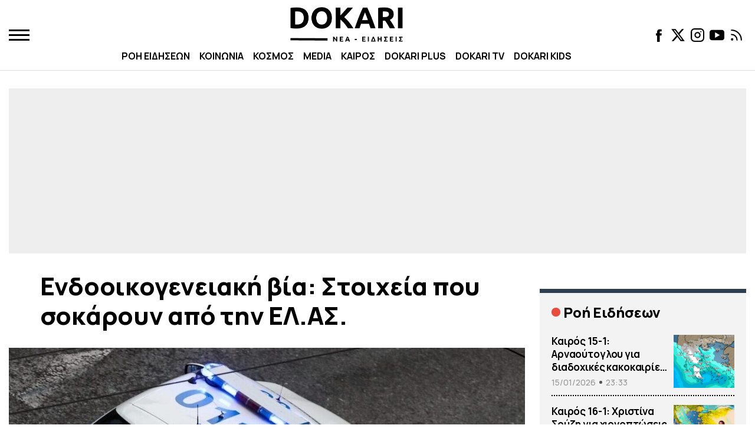

--- FILE ---
content_type: text/html; charset=utf-8
request_url: https://www.google.com/recaptcha/api2/aframe
body_size: 266
content:
<!DOCTYPE HTML><html><head><meta http-equiv="content-type" content="text/html; charset=UTF-8"></head><body><script nonce="apVLDchfnqEPkduSlZldAA">/** Anti-fraud and anti-abuse applications only. See google.com/recaptcha */ try{var clients={'sodar':'https://pagead2.googlesyndication.com/pagead/sodar?'};window.addEventListener("message",function(a){try{if(a.source===window.parent){var b=JSON.parse(a.data);var c=clients[b['id']];if(c){var d=document.createElement('img');d.src=c+b['params']+'&rc='+(localStorage.getItem("rc::a")?sessionStorage.getItem("rc::b"):"");window.document.body.appendChild(d);sessionStorage.setItem("rc::e",parseInt(sessionStorage.getItem("rc::e")||0)+1);localStorage.setItem("rc::h",'1768531927248');}}}catch(b){}});window.parent.postMessage("_grecaptcha_ready", "*");}catch(b){}</script></body></html>